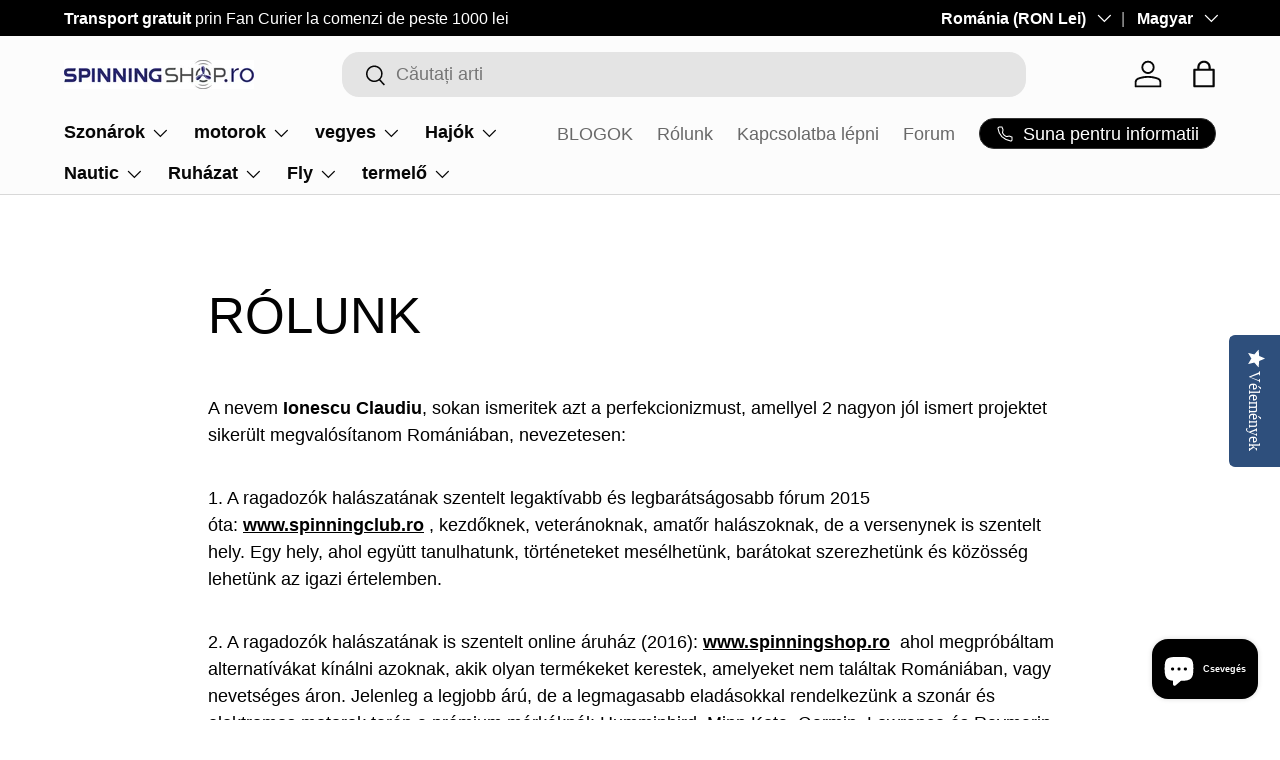

--- FILE ---
content_type: application/javascript; charset=utf-8
request_url: https://cdn-widgetsrepository.yotpo.com/v1/loader/SNEntc6xjc9lAxLNm7M0E1GthpXf5WJ4DiFErBz7?languageCode=hu
body_size: 17634
content:

if (typeof (window) !== 'undefined' && window.performance && window.performance.mark) {
  window.performance.mark('yotpo:loader:loaded');
}
var yotpoWidgetsContainer = yotpoWidgetsContainer || { guids: {} };
(function(){
    var guid = "SNEntc6xjc9lAxLNm7M0E1GthpXf5WJ4DiFErBz7";
    var loader = {
        loadDep: function (link, onLoad, strategy) {
            var script = document.createElement('script');
            script.onload = onLoad || function(){};
            script.src = link;
            if (strategy === 'defer') {
                script.defer = true;
            } else if (strategy === 'async') {
                script.async = true;
            }
            script.setAttribute("type", "text/javascript");
            script.setAttribute("charset", "utf-8");
            document.head.appendChild(script);
        },
        config: {
            data: {
                guid: guid
            },
            widgets: {
            
                "925639": {
                    instanceId: "925639",
                    instanceVersionId: "482123090",
                    templateAssetUrl: "https://cdn-widgetsrepository.yotpo.com/widget-assets/widget-reviews-seo-page/app.v0.6.3-7489.js",
                    cssOverrideAssetUrl: "",
                    customizationCssUrl: "",
                    customizations: {
                      "abstract-user-icon-aria": "Absztrakt felhasználói ikon",
                      "all-ratings-text": "Minden értékelés",
                      "anonymous-user-icon-aria": "Névtelen felhasználó ikonja",
                      "bottom-line-syndication-settings-text": "({{syndicated_reviews_count}} más nyelveken)",
                      "bottom-line-syndication-settings-text-one-language-review": "1 értékelés más nyelven",
                      "bottom-line-text": "{{reviews_count}} értékelés alapján",
                      "clear-all-filters-popup-text": "Szűrők törlése",
                      "clear-filters-text": "Szűrők törlése",
                      "close-filters-modal-aria": "Szűrőablak bezárása",
                      "close-modal-aria": "Modális bezárása",
                      "close-tooltip-aria": "Tipp bezárása",
                      "comments-by-store-owner-aria": "Hozzászólások az üzlettulajdonostól {{reviewerName}} {{date}} értékelésére",
                      "comments-by-store-owner-text": "Az áruház tulajdonosának megjegyzései {{reviewer_name}} értékelésére vonatkozóan",
                      "content-date-enable": true,
                      "content-date-format": "MM/DD/YY",
                      "delete-button-text": "Törlése",
                      "dropdown-default-title-text": "Minden",
                      "empty-state-body-text": "Mondd el, mit gondolsz",
                      "empty-state-button-text": "Írj elsőként értékelést",
                      "empty-state-title-text": "Csillagokat keresünk!",
                      "example-background-color": "#3184ed",
                      "filter-by-media-text": "Szűrés média alapján",
                      "filter-reviews-by-all-scores-form-control-aria": "Vélemények szűrése minden pontszám alapján",
                      "filter-reviews-by-one-score-form-control-aria": "Értékelések szűrése {{score}} csillag szerint",
                      "filter-reviews-by-score-form-control-aria": "{{score}} pontszám alapján vélemények szűrése",
                      "filters-text": "Szűrők",
                      "found-matching-reviews-text": "{{total_reviews}} megfelelő értékelést találtunk",
                      "go-to-next-page-aria": "Navigálj a következő oldalra",
                      "go-to-page-with-index-aria": "Navigálj a(z) {{index}}. oldalon a kommentárokhoz",
                      "go-to-prev-page-aria": "Navigálj az előző oldalra",
                      "info-not-support-browser-label": "A böngészője nem támogatja a videó tageket.",
                      "language-code": "hu",
                      "load-more-reviews-button-text": "További értékelések betöltése",
                      "media-filter-placeholder-text": "Médiával",
                      "mobile-dropdown-default-title-text": "Kérlek, válassz",
                      "mobile-filters-button-text": "Szűrők",
                      "no-matching-reviews-text": "Nincs megfelelő értékelés",
                      "old-widget-class-name": "yotpo-testimonials-custom-tab",
                      "popular-topics-show-less-text": "Kevesebb megjelenítése",
                      "popular-topics-show-more-text": "Több megjelenítése",
                      "popular-topics-text": "Népszerű témák",
                      "privacy-policy-consent-settings-link-text": "Adatvédelmi irányelvek",
                      "privacy-policy-consent-settings-text": "Elfogadom a",
                      "product-reviews-tab": "Termékértékelések",
                      "published-date-text": "Kiadás dátuma",
                      "qna-tab-text": "KÉRDÉS-VÁLASZ",
                      "rating-placeholder-text": "Értékelés",
                      "rating-text": "Értékelés",
                      "read-less-text": "Kevesebb olvasása",
                      "read-more-text": "Több olvasása",
                      "reply-title": "Egyedi megjegyzés címe",
                      "required-error-message-text": "szükséges",
                      "required-fields-text": "kötelező mezők",
                      "revievs-tab-text": "értékelés",
                      "review-content-error-message-text": "Értékelés tartalma kötelező",
                      "review-content-headline-text": "Írj értékelést",
                      "review-content-placeholder-text": "Mondd el, mi tetszik vagy nem tetszik",
                      "review-continue-shopping-text": "Vásárlás folytatása",
                      "review-customer-free-text-error-message-text": "A mező kitöltése kötelező",
                      "review-customer-free-text-placeholder-message-text": "Ország",
                      "review-email-default-message-text": "Küldünk egy e-mailt, hogy ellenőrizhessük, ez az értékelés tőled származik.",
                      "review-email-error-message-text": "Érvényes e-mail-cím kötelező",
                      "review-email-headline-text": "E-mail-címed",
                      "review-feedback-ask-text": "Visszajelzésed segít más vásárlóknak jobb döntéseket hozni.",
                      "review-headline-error-message-text": "Értékelés fejléce kötelező",
                      "review-headline-headline-text": "Fejléc hozzáadása",
                      "review-headline-placeholder-text": "Foglald össze az élményedet",
                      "review-images-default-message-text": "Tölts fel legfeljebb 10 képet és 3 videót (max. fájlméret 2 GB)",
                      "review-images-error-message-text": "Legfeljebb 10 képet és 3 videót tölthetsz fel",
                      "review-images-error-second-message-text": "A fájl túl nagy. A maximális fájlméret 2 GB.",
                      "review-images-headline-text": "Média hozzáadása",
                      "review-multiple-choice-default-message-text": "Válassza ki az összes megfelelő választ",
                      "review-multiple-choice-error-message-text": "A mező kitöltése kötelező - válasszon ki legalább egy megfelelőt",
                      "review-name-error-message-text": "Név kötelező",
                      "review-name-headline-text": "Neved",
                      "review-not-translated": "Ez az értékelés nem fordítható le",
                      "review-product-free-text-error-message-text": "A mező kitöltése kötelező",
                      "review-product-free-text-placeholder-message-text": "Meséljen nekünk a vásárlási élményéről",
                      "review-rating-average-text": "Átlagos",
                      "review-rating-default-message-text": "Válasszon egyet",
                      "review-rating-error-message-text": "A mező kitöltése kötelező - válasszon ki legalább egy megfelelőt",
                      "review-rating-good-text": "Jó",
                      "review-rating-great-text": "Nagyszerű!",
                      "review-rating-poor-text": "Gyenge",
                      "review-rating-very-poor-text": "Nagyon gyenge",
                      "review-single-choice-default-message-text": "Válasszon egyet",
                      "review-single-choice-error-message-text": "A mező kitöltése kötelező - válasszon ki legalább egy megfelelőt",
                      "review-size-default-message-text": "Válasszon egyet",
                      "review-size-error-message-text": "A mező kitöltése kötelező - válasszon ki legalább egy megfelelőt",
                      "review-thanks-text": "Köszönjük, {{name}}!",
                      "review-types-text-group-tab": "Véleménytípusok",
                      "reviews-clear-all-filters-text": "Szűrők törlése",
                      "reviews-filtering-reviews-text": "Értékelések szűrése",
                      "reviews-headline-text": "Vásárlói értékelések",
                      "reviews-no-matching-reviews-text": "Nincs megfelelő értékelés",
                      "reviews-try-clearing-filters-text": "Próbálkozz a szűrők törlésével vagy módosításával",
                      "reviews-vote-down-confirmation-message": "Lefelé szavaztál",
                      "reviews-vote-removed-confirmation-message": "Eltávolítottad a szavazatod",
                      "reviews-vote-submitting-message": "Szavazat elküldése",
                      "reviews-vote-up-confirmation-message": "Felfelé szavaztál",
                      "rtl": false,
                      "score-filter-label-aria": "Válasszon egy értékelést az értékelések szűréséhez 1-től 5 csillagig",
                      "screen-a-header-text": "Hello Live Widget!",
                      "search-reviews-placeholder-text": "Értékelések keresése",
                      "search-reviews-with-media-form-control-aria": "Vélemények keresése médiával",
                      "see-less-text": "Kevesebb megjelenítése",
                      "see-more-text": "Több megjelenítése",
                      "see-next-media-aria": "Következő média megtekintése",
                      "see-original-text": "Eredeti megtekintése",
                      "see-previous-media-aria": "Előző média megtekintése",
                      "send-button-text": "Küldés",
                      "seo-bottom-line-enable": true,
                      "seo-default-sorting-order": "Most recent||With media||Verified purchase||Rating",
                      "seo-default-tab": "Product Reviews",
                      "seo-filter-free-text-enable": false,
                      "seo-filter-media-enable": false,
                      "seo-filter-score-enable": false,
                      "seo-read-only-enable": false,
                      "seo-reply-title": "Egyedi megjegyzés címe",
                      "seo-reviews-headline-enable": true,
                      "seo-reviews-headline-text": "Vásárlói beszámolók",
                      "seo-reviews-star-distribution-onsite-enable": false,
                      "seo-reviews-tab-type": "both",
                      "seo-sorting-onsite-enable": false,
                      "seo-votes-enable": true,
                      "seo-votes-text": "Hasznos volt ez az értékelés?",
                      "share-your-thoughts-text": "Oszd meg a véleményed",
                      "shopper-avatar-enable": true,
                      "shopper-avatar-format": "icon",
                      "shopper-avatar-format-custom-url": "",
                      "shopper-badge-enable": true,
                      "shopper-name-format": "firstNameWithInitial",
                      "show-reviews-amount-plural-text": "{{total_reviews_amount}} értékelés megjelenítése",
                      "show-reviews-amount-singular-text": "{{total_reviews_amount}} értékelés megjelenítése",
                      "site-reviews-tab": "Oldal vélemények",
                      "sort-by-text": "Rendezés",
                      "sorting-highest-rating-text": "Legmagasabb értékelés",
                      "sorting-lowest-rating-text": "Legalacsonyabb értékelés",
                      "sorting-most-recent-text": "Legfrissebb",
                      "sorting-verified-purchase-text": "Ellenőrzött vásárlás",
                      "sorting-with-media-text": "Rendezés médiával",
                      "star-distribution-aria": "{{row}} csillag a(z) {{value}} értékelés alapján",
                      "star-icon-aria-label": "Pontszám {{index}} {{ratingText}}",
                      "star-rating-error-message-text": "Csillagos értékelés kötelező",
                      "star-rating-headline-text": "Értékeld az élményedet",
                      "star-rating-info": "{{rating}} csillagos értékelés",
                      "star-rating1": "1 csillag",
                      "star-rating2": "2 csillag",
                      "star-rating3": "3 csillag",
                      "star-rating4": "4 csillag",
                      "star-rating5": "5 csillag",
                      "store-owner-text": "Áruház-tulajdonos",
                      "syndication-enable": false,
                      "terms-and-conditions-settings-link-text": "Általános Szerződési Feltételek",
                      "terms-and-conditions-settings-text": "Elfogadom a",
                      "this-review-was-helpful": "Ez a vélemény hasznos volt",
                      "this-review-was-not-helpful": "Ez a vélemény nem volt hasznos",
                      "translate-from-known-language-text": "Lefordítva {{language}} nyelvről az AWS által",
                      "translate-from-unknown-language-text": "Fordította az AWS",
                      "translate-to-text": "Fordítás magyarra",
                      "translation-disclaimer-text": "az ingyenes keresés nem biztos, hogy azonosítja a lefordított tartalmat.",
                      "trusted-reviews-by": "Megbízható értékelések a által",
                      "trusted-reviews-by-text-aria": "Megbízható értékelések a Yotpo-tól. Új ablakban nyílik meg",
                      "try-clearing-filters-text": "Próbálkozz a szűrők törlésével vagy módosításával",
                      "upload-button-text": "Feltöltés",
                      "verified-buyer-text": "Ellenőrzött vásárló",
                      "verified-reviewer-text": "Ellenőrzött értékelő",
                      "verified-user-badge-aria": "Ellenőrzött felhasználó jelvény",
                      "view-background-color": "transparent",
                      "view-line-separator-style": "smooth",
                      "view-primary-color": "#1C3A54",
                      "view-primary-font": "Open Sans@300|https://cdn-widgetsrepository.yotpo.com/web-fonts/css/open_sans/v1/open_sans_300.css",
                      "view-secondary-font": "Open Sans@300|https://cdn-widgetsrepository.yotpo.com/web-fonts/css/open_sans/v1/open_sans_300.css",
                      "view-stars-color": "#FFB000",
                      "view-text-color": "#6B6D76",
                      "white-label-enable": false,
                      "write-a-review-button-text": "Írj értékelést",
                      "yotpo-logo-aria": "Yotpo logó"
                    },
                    staticContent: {
                      "feature_filter_by_country": "disabled",
                      "feature_media_gallery_add_to_cart": "disabled",
                      "feature_media_gallery_upload_photos": "disabled",
                      "feature_media_gallery_upload_videos": "disabled",
                      "feature_reviews_bottom_line_syndication": "disabled",
                      "feature_reviews_css_editor": "disabled",
                      "feature_reviews_custom_questions": "disabled",
                      "feature_reviews_filter_by_media": "enabled",
                      "feature_reviews_filter_by_smart_topics": "disabled",
                      "feature_reviews_filter_by_star_rating": "enabled",
                      "feature_reviews_grouped_products": "disabled",
                      "feature_reviews_incentivized_badge": "enabled",
                      "feature_reviews_media_gallery": "disabled",
                      "feature_reviews_ocean": "disabled",
                      "feature_reviews_order_metadata": "disabled",
                      "feature_reviews_photos_and_videos": "disabled",
                      "feature_reviews_product_variant": "disabled",
                      "feature_reviews_search": "enabled",
                      "feature_reviews_smart_sorting": "disabled",
                      "feature_reviews_sorting": "enabled",
                      "feature_reviews_star_distribution": "enabled",
                      "feature_reviews_summary": "disabled",
                      "feature_reviews_summary_filter": "disabled",
                      "feature_reviews_syndication": "disabled",
                      "feature_reviews_trusted_vendors": "disabled",
                      "feature_reviews_white_label": "enabled",
                      "feature_reviews_widget_v3_settings_enabled_by_onboarding": "false",
                      "feature_terms_and_conditions": "disabled"
                    },
                    className: "ReviewsSeoPage",
                    dependencyGroupId: null
                },
            
                "925638": {
                    instanceId: "925638",
                    instanceVersionId: "482123091",
                    templateAssetUrl: "https://cdn-widgetsrepository.yotpo.com/widget-assets/widget-reviews-tab/app.v0.7.5-7476.js",
                    cssOverrideAssetUrl: "",
                    customizationCssUrl: "",
                    customizations: {
                      "abstract-user-icon-aria": "Absztrakt felhasználói ikon",
                      "all-ratings-text": "Minden értékelés",
                      "anonymous-user-icon-aria": "Névtelen felhasználó ikonja",
                      "bottom-line-syndication-settings-text": "({{syndicated_reviews_count}} más nyelveken)",
                      "bottom-line-text": "{{reviews_count}} értékelés alapján",
                      "bottom_line_syndication_settings_text-one-language-review": "1 értékelés más nyelven",
                      "clear-all-filters-popup-text": "Szűrők törlése",
                      "clear-filters-text": "Szűrők törlése",
                      "close-filters-modal-aria": "Szűrőablak bezárása",
                      "close-modal-aria": "Modális bezárása",
                      "close-tooltip-aria": "Tipp bezárása",
                      "comments-by-store-owner-aria": "Hozzászólások az üzlettulajdonostól {{reviewerName}} {{date}} értékelésére",
                      "comments-by-store-owner-text": "Az áruház tulajdonosának megjegyzései {{reviewer_name}} értékelésére vonatkozóan",
                      "content-date-enable": true,
                      "content-date-format": "MM/DD/YY",
                      "delete-button-text": "Törlése",
                      "dropdown-default-title-text": "Minden",
                      "empty-state-body-text": "Mondd el, mit gondolsz",
                      "empty-state-button-text": "Írj elsőként értékelést",
                      "empty-state-title-text": "Csillagokat keresünk!",
                      "filter-by-media-text": "Szűrés média alapján",
                      "filter-reviews-by-all-scores-form-control-aria": "Vélemények szűrése minden pontszám alapján",
                      "filter-reviews-by-score-form-control-aria": "{{score}} pontszám alapján vélemények szűrése",
                      "filters-text": "Szűrők",
                      "found-matching-reviews-text": "{{total_reviews}} megfelelő értékelést találtunk",
                      "go-to-next-page-aria": "Navigálj a következő oldalra",
                      "go-to-page-with-index-aria": "Navigálj a(z) {{index}}. oldalon a kommentárokhoz",
                      "go-to-prev-page-aria": "Navigálj az előző oldalra",
                      "info-not-support-browser-label": "A böngészője nem támogatja a videó tageket.",
                      "language-code": "hu",
                      "load-more-reviews-button-text": "További értékelések betöltése",
                      "media-filter-placeholder-text": "Médiával",
                      "mobile-dropdown-default-title-text": "Kérlek, válassz",
                      "mobile-filters-button-text": "Szűrők",
                      "no-matching-reviews-text": "Nincs megfelelő értékelés",
                      "old-widget-class-name": "yotpo testimonials",
                      "popular-topics-show-less-text": "Kevesebb megjelenítése",
                      "popular-topics-show-more-text": "Több megjelenítése",
                      "popular-topics-text": "Népszerű témák",
                      "privacy-policy-consent-settings-link-text": "Adatvédelmi irányelvek",
                      "privacy-policy-consent-settings-text": "Elfogadom a ",
                      "product-reviews-tab": "Termékértékelések",
                      "published-date-text": "Kiadás dátuma",
                      "qna-tab-text": "KÉRDÉS-VÁLASZ",
                      "rating-placeholder-text": "Értékelés",
                      "rating-text": "Értékelés",
                      "read-less-text": "Kevesebb olvasása",
                      "read-more-text": "Több olvasása",
                      "reply-title": "Egyedi megjegyzés címe",
                      "required-error-message-text": "szükséges",
                      "required-fields-text": "kötelező mezők",
                      "revievs-tab-text": "értékelés",
                      "review-content-error-message-text": "Értékelés tartalma kötelező",
                      "review-content-headline-text": "Írj értékelést",
                      "review-content-placeholder-text": "Mondd el, mi tetszik vagy nem tetszik",
                      "review-continue-shopping-text": "Vásárlás folytatása",
                      "review-customer-free-text-error-message-text": "A mező kitöltése kötelező",
                      "review-customer-free-text-placeholder-message-text": "Ország",
                      "review-email-default-message-text": "Küldünk egy e-mailt, hogy ellenőrizhessük, ez az értékelés tőled származik.",
                      "review-email-error-message-text": "Érvényes e-mail-cím kötelező",
                      "review-email-headline-text": "E-mail-címed",
                      "review-feedback-ask-text": "Visszajelzésed segít más vásárlóknak jobb döntéseket hozni.",
                      "review-headline-error-message-text": "Értékelés fejléce kötelező",
                      "review-headline-headline-text": "Fejléc hozzáadása",
                      "review-headline-placeholder-text": "Foglald össze az élményedet",
                      "review-images-default-message-text": "Tölts fel legfeljebb 10 képet és 3 videót (max. fájlméret 2 GB)",
                      "review-images-error-message-text": "Legfeljebb 10 képet és 3 videót tölthetsz fel",
                      "review-images-error-second-message-text": "A fájl túl nagy. A maximális fájlméret 2 GB.",
                      "review-images-headline-text": "Média hozzáadása",
                      "review-multiple-choice-default-message-text": "Válassza ki az összes megfelelő választ",
                      "review-multiple-choice-error-message-text": "A mező kitöltése kötelező - válasszon ki legalább egy megfelelőt",
                      "review-name-error-message-text": "Név kötelező",
                      "review-name-headline-text": "Neved",
                      "review-not-translated": "Ez az értékelés nem fordítható le",
                      "review-product-free-text-error-message-text": "A mező kitöltése kötelező",
                      "review-product-free-text-placeholder-message-text": "Meséljen nekünk a vásárlási élményéről",
                      "review-rating-average-text": "Átlagos",
                      "review-rating-default-message-text": "Válasszon egyet",
                      "review-rating-error-message-text": "A mező kitöltése kötelező - válasszon ki legalább egy megfelelőt",
                      "review-rating-good-text": "Jó",
                      "review-rating-great-text": "Nagyszerű!",
                      "review-rating-poor-text": "Gyenge",
                      "review-rating-very-poor-text": "Nagyon gyenge",
                      "review-single-choice-default-message-text": "Válasszon egyet",
                      "review-single-choice-error-message-text": "A mező kitöltése kötelező - válasszon ki legalább egy megfelelőt",
                      "review-size-default-message-text": "Válasszon egyet",
                      "review-size-error-message-text": "A mező kitöltése kötelező - válasszon ki legalább egy megfelelőt",
                      "review-thanks-text": "Köszönjük, {{name}}!",
                      "reviews-clear-all-filters-text": "Szűrők törlése",
                      "reviews-filtering-reviews-text": "Értékelések szűrése",
                      "reviews-headline-text": "Vásárlói értékelések",
                      "reviews-no-matching-reviews-text": "Nincs megfelelő értékelés",
                      "reviews-tab-bottom-line-enable": true,
                      "reviews-tab-default-sorting-order": "Most recent||With media||Verified purchase||Rating",
                      "reviews-tab-default-tab": "Product Reviews",
                      "reviews-tab-filter-free-text-enable": false,
                      "reviews-tab-filter-media-enable": false,
                      "reviews-tab-filter-score-enable": false,
                      "reviews-tab-font": "Nunito Sans@700|https://cdn-widgetsrepository.yotpo.com/web-fonts/css/nunito_sans/v1/nunito_sans_700.css",
                      "reviews-tab-modal-layout": "drawer",
                      "reviews-tab-opacity": 100,
                      "reviews-tab-position": "right",
                      "reviews-tab-read-only-enable": false,
                      "reviews-tab-reply-title": "Egyedi megjegyzés címe",
                      "reviews-tab-review-type": "both",
                      "reviews-tab-reviews-headline-enable": true,
                      "reviews-tab-reviews-headline-text": "Vásárlói beszámolók",
                      "reviews-tab-sorting-onsite-enable": false,
                      "reviews-tab-style": "rounded",
                      "reviews-tab-tab-background-color": "#2E4F7C",
                      "reviews-tab-text": "Vélemények",
                      "reviews-tab-text-color": "#ffffff",
                      "reviews-tab-view-background-color": "#ffffff",
                      "reviews-tab-votes-enable": true,
                      "reviews-tab-votes-text": "Hasznos volt ez az értékelés?",
                      "reviews-try-clearing-filters-text": "Próbálkozz a szűrők törlésével vagy módosításával",
                      "reviews-vote-down-confirmation-message": "Lefelé szavaztál",
                      "reviews-vote-removed-confirmation-message": "Eltávolítottad a szavazatod",
                      "reviews-vote-submitting-message": "Szavazat elküldése",
                      "reviews-vote-up-confirmation-message": "Felfelé szavaztál",
                      "rtl": false,
                      "score-filter-label-aria": "Válasszon egy értékelést az értékelések szűréséhez 1-től 5 csillagig",
                      "search-reviews-placeholder-text": "Értékelések keresése",
                      "search-reviews-with-media-form-control-aria": "Vélemények keresése médiával",
                      "see-less-text": "Kevesebb megjelenítése",
                      "see-more-text": "Több megjelenítése",
                      "see-next-media-aria": "Következő média megtekintése",
                      "see-original-text": "Eredeti megtekintése",
                      "see-previous-media-aria": "Előző média megtekintése",
                      "send-button-text": "Küldés",
                      "share-your-thoughts-text": "Oszd meg a véleményed",
                      "shopper-avatar-enable": true,
                      "shopper-avatar-format": "icon",
                      "shopper-avatar-format-custom-url": "",
                      "shopper-badge-enable": true,
                      "shopper-name-format": "firstNameWithInitial",
                      "show-reviews-amount-plural-text": "{{total_reviews_amount}} értékelés megjelenítése",
                      "show-reviews-amount-singular-text": "{{total_reviews_amount}} értékelés megjelenítése",
                      "site-reviews-tab": "Oldal vélemények",
                      "sort-by-text": "Rendezés",
                      "sorting-highest-rating-text": "Legmagasabb értékelés",
                      "sorting-lowest-rating-text": "Legalacsonyabb értékelés",
                      "sorting-most-recent-text": "Legfrissebb",
                      "sorting-rating-text": "Értékelés",
                      "sorting-verified-purchase-text": "Ellenőrzött vásárlás",
                      "sorting-with-media-text": "Rendezés médiával",
                      "star-distribution-aria": "{{row}} csillag a(z) {{value}} értékelés alapján",
                      "star-icon-aria-label": "Pontszám {{index}} {{ratingText}}",
                      "star-rating-error-message-text": "Csillagos értékelés kötelező",
                      "star-rating-headline-text": "Értékeld az élményedet",
                      "star-rating-info": "{{rating}} csillagos értékelés",
                      "store-owner-text": "Áruház-tulajdonos",
                      "syndication-enable": false,
                      "terms-and-conditions-settings-link-text": "Általános Szerződési Feltételek",
                      "terms-and-conditions-settings-text": "Elfogadom a ",
                      "this-review-was-helpful": "Ez a vélemény hasznos volt",
                      "this-review-was-not-helpful": "Ez a vélemény nem volt hasznos",
                      "translate-from-known-language-text": "Lefordítva {{language}} nyelvről az AWS által",
                      "translate-from-unknown-language-text": "Fordította az AWS",
                      "translate-to-text": "Fordítás magyarra",
                      "translation-disclaimer-text": "az ingyenes keresés nem biztos, hogy azonosítja a lefordított tartalmat.",
                      "trusted-reviews-by": "Megbízható értékelések a által",
                      "trusted-reviews-by-text-aria": "Megbízható értékelések a Yotpo-tól. Új ablakban nyílik meg",
                      "try-clearing-filters-text": "Próbálkozz a szűrők törlésével vagy módosításával",
                      "upload-button-text": "Feltöltés",
                      "verified-buyer-text": "Ellenőrzött vásárló",
                      "verified-reviewer-text": "Ellenőrzött értékelő",
                      "verified-user-badge-aria": "Ellenőrzött felhasználó jelvény",
                      "view-line-separator-style": "smooth",
                      "view-primary-color": "#1C3A54",
                      "view-primary-font": "Open Sans@300|https://cdn-widgetsrepository.yotpo.com/web-fonts/css/open_sans/v1/open_sans_300.css",
                      "view-secondary-font": "Open Sans@300|https://cdn-widgetsrepository.yotpo.com/web-fonts/css/open_sans/v1/open_sans_300.css",
                      "view-stars-color": "#FFB000",
                      "view-text-color": "#6B6D76",
                      "white-label-enable": false,
                      "write-a-review-button-text": "Írj értékelést",
                      "yotpo-logo-aria": "Yotpo logó",
                      "yotpo-reviews-tab-star-icon-enabled": true
                    },
                    staticContent: {
                      "feature_filter_by_country": "disabled",
                      "feature_media_gallery_add_to_cart": "disabled",
                      "feature_media_gallery_upload_photos": "disabled",
                      "feature_media_gallery_upload_videos": "disabled",
                      "feature_reviews_bottom_line_syndication": "disabled",
                      "feature_reviews_css_editor": "disabled",
                      "feature_reviews_custom_questions": "disabled",
                      "feature_reviews_filter_by_media": "enabled",
                      "feature_reviews_filter_by_smart_topics": "disabled",
                      "feature_reviews_filter_by_star_rating": "enabled",
                      "feature_reviews_grouped_products": "disabled",
                      "feature_reviews_incentivized_badge": "enabled",
                      "feature_reviews_media_gallery": "disabled",
                      "feature_reviews_ocean": "disabled",
                      "feature_reviews_order_metadata": "disabled",
                      "feature_reviews_photos_and_videos": "disabled",
                      "feature_reviews_product_variant": "disabled",
                      "feature_reviews_search": "enabled",
                      "feature_reviews_smart_sorting": "disabled",
                      "feature_reviews_sorting": "enabled",
                      "feature_reviews_star_distribution": "enabled",
                      "feature_reviews_summary": "disabled",
                      "feature_reviews_summary_filter": "disabled",
                      "feature_reviews_syndication": "disabled",
                      "feature_reviews_trusted_vendors": "disabled",
                      "feature_reviews_white_label": "enabled",
                      "feature_reviews_widget_v3_settings_enabled_by_onboarding": "false",
                      "feature_terms_and_conditions": "disabled"
                    },
                    className: "ReviewsTab",
                    dependencyGroupId: null
                },
            
                "861724": {
                    instanceId: "861724",
                    instanceVersionId: "482123092",
                    templateAssetUrl: "https://cdn-widgetsrepository.yotpo.com/widget-assets/widget-reviews-star-ratings/app.v0.28.1-7469.js",
                    cssOverrideAssetUrl: "",
                    customizationCssUrl: "",
                    customizations: {
                      "add-review-enable": false,
                      "average-score-rating": "{{average_score}} csillagos értékelés {{reviews_count}} vélemény alapján",
                      "bottom-line-click-enable-summary-feature-off": true,
                      "bottom-line-click-enable-summary-feature-on": true,
                      "bottom-line-click-scroll-to": "summary",
                      "bottom-line-enable-category": false,
                      "bottom-line-enable-product": true,
                      "bottom-line-show-text": true,
                      "bottom-line-text": "értékelés",
                      "bottom-line-text-category": "{{reviews_count}} értékelés",
                      "bottom-line-text-product": "{{reviews_count}} értékelés",
                      "bottom_line_syndication_settings_text": "({{syndicated_reviews_count}} más nyelveken)",
                      "bottom_line_syndication_settings_text-one-language-review": "(1 értékelés más nyelven)",
                      "empty-state-enable": true,
                      "jump-to-reviews-label": "{{average_score}} csillagos értékelés {{reviews_count}} vélemény alapján. Ugrás a véleményekhez.",
                      "language-code": "hu",
                      "load-font-customizations": "view-primary-font, view-secondary-font",
                      "mutation-section-attribute": "collection",
                      "old-widget-class-name": "yotpo bottomLine",
                      "open-summary-reviews-label": "{{average_score}} csillagos értékelés {{reviews_count}} vélemény alapján. Összegző vélemények.",
                      "primary-font-name-and-url": "Montserrat@600|https://cdn-widgetsrepository.yotpo.com/web-fonts/css/montserrat/v1/montserrat_600.css",
                      "primary-font-size": "14",
                      "rating-score-enable-category": true,
                      "rating-score-enable-product": false,
                      "rtl": false,
                      "screen-a-header-text": "Hello Live Widget!",
                      "should-watch-mutations": true,
                      "star-rating-highly-rated-topics-text": "Magasan értékelték az ügyfelek a következőkért:",
                      "star-rating-reviews-summary-toggle-enable": true,
                      "summary-link-text": "Tekintse meg a vélemények összefoglalóját",
                      "summary-show-link-icon": true,
                      "view-alignment-category": "left",
                      "view-alignment-product": "left",
                      "view-preview-catalog-page-html-container": "\u003cdiv class=\"yotpo-demo-store\"\u003e\n    \u003cdiv class=\"yotpo-demo-address-wrapper\"\u003e\n        \u003cdiv class=\"yotpo-demo-top-bar\"\u003e\n            \u003cdiv class=\"yotpo-demo-address-icons\"\u003e\n                \u003csvg class=\"yotpo-demo-address-icon\" width=\"7\" height=\"7\" viewBox=\"0 0 7 7\" fill=\"none\"\n                     xmlns=\"http://www.w3.org/2000/svg\"\n                \u003e\n                    \u003ccircle cx=\"3.5\" cy=\"3.5\" r=\"3.5\" fill=\"#A4A4A4\"/\u003e\n                \u003c/svg\u003e\n                \u003csvg class=\"yotpo-demo-address-icon\" width=\"7\" height=\"7\" viewBox=\"0 0 7 7\" fill=\"none\"\n                     xmlns=\"http://www.w3.org/2000/svg\"\n                \u003e\n                    \u003ccircle cx=\"3.5\" cy=\"3.5\" r=\"3.5\" fill=\"#A4A4A4\"/\u003e\n                \u003c/svg\u003e\n                \u003csvg class=\"yotpo-demo-address-icon\" width=\"7\" height=\"7\" viewBox=\"0 0 7 7\" fill=\"none\"\n                     xmlns=\"http://www.w3.org/2000/svg\"\n                \u003e\n                    \u003ccircle cx=\"3.5\" cy=\"3.5\" r=\"3.5\" fill=\"#A4A4A4\"/\u003e\n                \u003c/svg\u003e\n            \u003c/div\u003e\n            \u003cdiv class=\"yotpo-demo-address-container\"\u003e\n                storename.com\n            \u003c/div\u003e\n        \u003c/div\u003e\n        \u003cdiv class=\"yotpo-demo-store-logo\"\u003e\n            \u003cdiv class=\"yotpo-demo-store-text\"\u003e\n                STORE LOGO\n            \u003c/div\u003e\n            \u003cdiv class=\"yotpo-demo-product-shopping-bag\"\u003e\n                \u003csvg width=\"16\" height=\"18\" viewBox=\"0 0 16 18\" fill=\"none\"\n                     xmlns=\"http://www.w3.org/2000/svg\"\n                \u003e\n                    \u003cpath\n                            d=\"M3.36842 6V4.28571C3.36842 3.14907 3.81203 2.05898 4.60166 1.25526C5.39128 0.451529 6.46225 0 7.57895 0C8.69565 0 9.76661 0.451529 10.5562 1.25526C11.3459 2.05898 11.7895 3.14907 11.7895 4.28571V6H14.3158C14.5391 6 14.7533 6.09031 14.9112 6.25105C15.0692 6.4118 15.1579 6.62981 15.1579 6.85714V17.1429C15.1579 17.3702 15.0692 17.5882 14.9112 17.7489C14.7533 17.9097 14.5391 18 14.3158 18H0.842105C0.618765 18 0.404572 17.9097 0.246647 17.7489C0.0887215 17.5882 0 17.3702 0 17.1429V6.85714C0 6.62981 0.0887215 6.4118 0.246647 6.25105C0.404572 6.09031 0.618765 6 0.842105 6H3.36842ZM3.36842 7.71429H1.68421V16.2857H13.4737V7.71429H11.7895V9.42857H10.1053V7.71429H5.05263V9.42857H3.36842V7.71429ZM5.05263 6H10.1053V4.28571C10.1053 3.60373 9.8391 2.94968 9.36532 2.46744C8.89155 1.9852 8.24897 1.71429 7.57895 1.71429C6.90893 1.71429 6.26635 1.9852 5.79257 2.46744C5.3188 2.94968 5.05263 3.60373 5.05263 4.28571V6Z\"\n                            fill=\"white\"\n                    /\u003e\n                \u003c/svg\u003e\n            \u003c/div\u003e\n        \u003c/div\u003e\n    \u003c/div\u003e\n    \u003cdiv class=\"yotpo-demo-product-page\"\u003e\n        \u003cdiv class=\"yotpo-product-catalog-wrapper\"\u003e\n                    \u003cdiv class=\"yotpo-demo-product-image\"\u003e\n            \u003cimg class=\"yotpo-demo-product-image-desktop\"\n                 src=\"https://cdn-widgetsrepository.yotpo.com/widget-assets/ReviewsStarRatingsWidget/assets/sr_glasses_1.webp\"/\u003e\n   \u003cdiv class=\"yotpo-demo-product-image-mobile\"\u003e\n       \u003c/div\u003e\n      \u003cimg class=\"yotpo-demo-product-image-mobile\"\n                 src=\"https://cdn-widgetsrepository.yotpo.com/widget-assets/ReviewsStarRatingsWidget/assets/sr_glasses_1.webp\"/\u003e\n        \u003c/div\u003e\n        \u003cdiv class=\"yotpo-demo-product-data\"\u003e\n            \u003cdiv class=\"yotpo-demo-product-title\"\u003e\n                \u003cdiv class=\"yotpo-demo-product-name\"\u003eProduct name\u003c/div\u003e\n            \u003c/div\u003e\n            \u003cdiv class=\"yotpo-demo-star-rating widget-placeholder-container\"\u003e\n            \u003c/div\u003e\n            \u003cdiv class=\"yotpo-add-to-cart\"\u003e Add to cart\u003c/div\u003e\n        \u003c/div\u003e\n        \u003c/div\u003e\n        \u003cdiv class=\"yotpo-product-catalog-wrapper\"\u003e\n                    \u003cdiv class=\"yotpo-demo-product-image\"\u003e\n            \u003cimg class=\"yotpo-demo-product-image-desktop\"\n                 src=\"https://cdn-widgetsrepository.yotpo.com/widget-assets/ReviewsStarRatingsWidget/assets/sr_glasses_2.webp\"/\u003e\n   \u003cdiv class=\"yotpo-demo-product-image-mobile\"\u003e\n       \u003c/div\u003e\n      \u003cimg class=\"yotpo-demo-product-image-mobile\"\n                 src=\"https://cdn-widgetsrepository.yotpo.com/widget-assets/ReviewsStarRatingsWidget/assets/sr_glasses_2.webp\"/\u003e\n        \u003c/div\u003e\n        \u003cdiv class=\"yotpo-demo-product-data\"\u003e\n            \u003cdiv class=\"yotpo-demo-product-title\"\u003e\n                \u003cdiv class=\"yotpo-demo-product-name\"\u003eProduct name\u003c/div\u003e\n            \u003c/div\u003e\n            \u003cdiv class=\"yotpo-demo-star-rating widget-placeholder-container\"\u003e\n            \u003c/div\u003e\n            \u003cdiv class=\"yotpo-add-to-cart\"\u003e Add to cart\u003c/div\u003e\n        \u003c/div\u003e\n        \u003c/div\u003e\n        \u003cdiv class=\"yotpo-product-catalog-wrapper\"\u003e\n                    \u003cdiv class=\"yotpo-demo-product-image\"\u003e\n            \u003cimg class=\"yotpo-demo-product-image-desktop\"\n                 src=\"https://cdn-widgetsrepository.yotpo.com/widget-assets/ReviewsStarRatingsWidget/assets/sr_glasses_3.webp\"/\u003e\n   \u003cdiv class=\"yotpo-demo-product-image-mobile\"\u003e\n       \u003c/div\u003e\n      \u003cimg class=\"yotpo-demo-product-image-mobile\"\n                 src=\"https://cdn-widgetsrepository.yotpo.com/widget-assets/ReviewsStarRatingsWidget/assets/sr_glasses_3.webp\"/\u003e\n        \u003c/div\u003e\n        \u003cdiv class=\"yotpo-demo-product-data\"\u003e\n            \u003cdiv class=\"yotpo-demo-product-title\"\u003e\n                \u003cdiv class=\"yotpo-demo-product-name\"\u003eProduct name\u003c/div\u003e\n            \u003c/div\u003e\n            \u003cdiv class=\"yotpo-demo-star-rating widget-placeholder-container\"\u003e\n            \u003c/div\u003e\n            \u003cdiv class=\"yotpo-add-to-cart\"\u003e Add to cart\u003c/div\u003e\n        \u003c/div\u003e\n        \u003c/div\u003e\n    \u003c/div\u003e\n\u003c/div\u003e",
                      "view-preview-catalog-page-style": ".yotpo-demo-store {\n    display: flex;\n    flex-direction: column;\n    font-family: 'Nunito Sans';\n    min-height: 550px;\n    max-width: 1250px;\n}\n\n.yotpo-demo-address-wrapper {\n    display: flex;\n    flex-direction: column;\n    width: 100%;\n    background-color: #f4f4f4;\n}\n\n.yotpo-demo-top-bar {\n    display: flex;\n    height: 28px;\n}\n\n.yotpo-demo-address-icons {\n    align-self: center;\n    white-space: nowrap;\n    margin-left:8px;\n    margin-right:8px;\n}\n\n.yotpo-demo-address-icon {\n    cursor: pointer;\n}\n\n.yotpo-demo-address-container {\n    color:#848484;\n    align-self: center;\n    background-color: #FFFFFF;\n    width: 95%;\n    height: 65%;\n    border-radius: 5px;\n    margin: 6px;\n    padding-left: 5px;\n    text-align: start;\n    font-size: 10px;\n    line-height: 20px;\n}\n\n.yotpo-demo-store-logo {\n    display: flex;\n    justify-content: space-between;\n    align-items: center;\n    background-color: #D6D6D6;\n    color: #FFFFFF;\n    width: 100%;\n    height: 50px;\n}\n\n.yotpo-demo-store-text {\n    line-height: 23px;\n    margin-left: 19px;\n}\n\n.yotpo-demo-product-shopping-bag {\n    display: flex;\n    margin-right: 16px;\n    cursor: pointer;\n}\n\n.yotpo-demo-product-page {\n    display: flex;\n    flex-direction: row;\n    align-self: center;\n    margin-top: 30px;\n}\n\n.yotpo-demo-product-image {\n    opacity: 0.5;\n}\n\n.yotpo-product-catalog-wrapper {\n    display: flex;\n    flex-direction: column;\n    align-items: baseline;\n    width: 346px;\n}\n\n.yotpo-demo-product-image-desktop{\n    width:290px;\n    height:300px;\n}\n\n.yotpo-demo-product-image-mobile {\n    display: none;\n    min-height:135px\n}\n\n.yotpo-demo-product-data {\n    display: flex;\n    flex-direction: column;\n    margin-left: 26px;\n    margin-top: 20px;\n width: 83%;\n}\n\n .is-mobile .yotpo-demo-product-data.mobile {\n    display: none;\n}\n\n.yotpo-demo-product-title {\n    display: flex;\n    justify-content: space-between;\n    margin-bottom: 14px;\n    opacity: 0.5;\n    text-align: start;\n    \n}\n\n.yotpo-demo-product-name {\n    font-weight: 700;\n    font-size: 25px;\n    line-height: 22px;\n    color: #2C2C2C;\n    text-align: start;\n    opacity: 0.5;\n    font-family: 'Nunito Sans';\n}\n\n\n.yotpo-demo-star-rating {\n    margin-bottom: 15px;\n}\n\n.yotpo-add-to-cart {\n    width: 75px;\n    height: 20px;\n    border: 1px solid #B4B4B4;\n    font-family: 'Nunito Sans';\n    font-style: normal;\n    font-weight: 700;\n    font-size: 11px;\n    line-height: 125.9%;\n    text-align: center;\n    color: #B4B4B4;\n    padding: 8px;\n    flex-basis: max-content;\n}\n\n.is-mobile .yotpo-demo-store {\n    width: 353px;\n    height: 600px;\n}\n\n.is-mobile .yotpo-demo-address-icons {\n    width: 9%;\n}\n\n.is-mobile .yotpo-demo-product-shopping-bag {\n    margin-right: 16px;\n}\n\n.is-mobile .yotpo-product-catalog-wrapper {\n    display: flex;\n    flex-direction: column;\n    align-items: center;\n    width: 346px;\n}\n\n.is-mobile .yotpo-demo-product-page {\n    flex-direction: column;\n    align-items: center;\n}\n\n.is-mobile .yotpo-demo-product-image {\n    margin-bottom: 23px;\n}\n\n.is-mobile .yotpo-demo-product-image-desktop {\n    display: none;\n}\n\n.is-mobile .yotpo-demo-product-image-mobile {\n    width: 250px;\n    display: unset;\n}\n\n.is-mobile .yotpo-demo-product-data {\n    width: 80%;\n    margin-left:0px\n}\n\n.is-mobile .yotpo-demo-product-title {\n    justify-content: space-between;\n}\n\n.is-mobile .yotpo-demo-star-rating {\n    align-self: start;\n}\n\n.is-mobile .yotpo-demo-product-info {\n    width: 85%;\n}\n\n.is-mobile .yotpo-demo-add-to-bag-btn {\n    width: 188px;\n    opacity: 0.5;\n}",
                      "view-preview-html-container": "\u003cdiv class=\"yotpo-demo-store\"\u003e\n    \u003cdiv class=\"yotpo-demo-address-wrapper\"\u003e\n        \u003cdiv class=\"yotpo-demo-top-bar\"\u003e\n            \u003cdiv class=\"yotpo-demo-address-icons\"\u003e\n                \u003csvg class=\"yotpo-demo-address-icon\" width=\"7\" height=\"7\" viewBox=\"0 0 7 7\" fill=\"none\"\n                     xmlns=\"http://www.w3.org/2000/svg\"\n                \u003e\n                    \u003ccircle cx=\"3.5\" cy=\"3.5\" r=\"3.5\" fill=\"#A4A4A4\"/\u003e\n                \u003c/svg\u003e\n                \u003csvg class=\"yotpo-demo-address-icon\" width=\"7\" height=\"7\" viewBox=\"0 0 7 7\" fill=\"none\"\n                     xmlns=\"http://www.w3.org/2000/svg\"\n                \u003e\n                    \u003ccircle cx=\"3.5\" cy=\"3.5\" r=\"3.5\" fill=\"#A4A4A4\"/\u003e\n                \u003c/svg\u003e\n                \u003csvg class=\"yotpo-demo-address-icon\" width=\"7\" height=\"7\" viewBox=\"0 0 7 7\" fill=\"none\"\n                     xmlns=\"http://www.w3.org/2000/svg\"\n                \u003e\n                    \u003ccircle cx=\"3.5\" cy=\"3.5\" r=\"3.5\" fill=\"#A4A4A4\"/\u003e\n                \u003c/svg\u003e\n            \u003c/div\u003e\n            \u003cdiv class=\"yotpo-demo-address-container\"\u003e\n                storename.com\n            \u003c/div\u003e\n        \u003c/div\u003e\n        \u003cdiv class=\"yotpo-demo-store-logo\"\u003e\n            \u003cdiv class=\"yotpo-demo-store-text\"\u003e\n                STORE LOGO\n            \u003c/div\u003e\n            \u003cdiv class=\"yotpo-demo-product-shopping-bag\"\u003e\n                \u003csvg width=\"16\" height=\"18\" viewBox=\"0 0 16 18\" fill=\"none\"\n                     xmlns=\"http://www.w3.org/2000/svg\"\n                \u003e\n                    \u003cpath\n                            d=\"M3.36842 6V4.28571C3.36842 3.14907 3.81203 2.05898 4.60166 1.25526C5.39128 0.451529 6.46225 0 7.57895 0C8.69565 0 9.76661 0.451529 10.5562 1.25526C11.3459 2.05898 11.7895 3.14907 11.7895 4.28571V6H14.3158C14.5391 6 14.7533 6.09031 14.9112 6.25105C15.0692 6.4118 15.1579 6.62981 15.1579 6.85714V17.1429C15.1579 17.3702 15.0692 17.5882 14.9112 17.7489C14.7533 17.9097 14.5391 18 14.3158 18H0.842105C0.618765 18 0.404572 17.9097 0.246647 17.7489C0.0887215 17.5882 0 17.3702 0 17.1429V6.85714C0 6.62981 0.0887215 6.4118 0.246647 6.25105C0.404572 6.09031 0.618765 6 0.842105 6H3.36842ZM3.36842 7.71429H1.68421V16.2857H13.4737V7.71429H11.7895V9.42857H10.1053V7.71429H5.05263V9.42857H3.36842V7.71429ZM5.05263 6H10.1053V4.28571C10.1053 3.60373 9.8391 2.94968 9.36532 2.46744C8.89155 1.9852 8.24897 1.71429 7.57895 1.71429C6.90893 1.71429 6.26635 1.9852 5.79257 2.46744C5.3188 2.94968 5.05263 3.60373 5.05263 4.28571V6Z\"\n                            fill=\"white\"\n                    /\u003e\n                \u003c/svg\u003e\n            \u003c/div\u003e\n        \u003c/div\u003e\n    \u003c/div\u003e\n    \u003cdiv class=\"yotpo-demo-product-page\"\u003e\n        \u003cdiv class=\"yotpo-demo-product-image\"\u003e\n            \u003cimg class=\"yotpo-demo-product-image-desktop\"\n                 src=\"https://cdn-widgetsrepository.yotpo.com/widget-assets/ReviewsStarRatingsWidget/assets/glasses-image-desktop.webp\"/\u003e\n   \u003cdiv class=\"yotpo-demo-product-image-mobile\"\u003e\n       \u003c/div\u003e\n      \u003cimg class=\"yotpo-demo-product-image-mobile\"\n                 src=\"https://cdn-widgetsrepository.yotpo.com/widget-assets/ReviewsStarRatingsWidget/assets/glasses-image-mobile.webp\"/\u003e\n        \u003c/div\u003e\n        \u003cdiv class=\"yotpo-demo-product-data\"\u003e\n            \u003cdiv class=\"yotpo-demo-product-title\"\u003e\n                \u003cdiv class=\"yotpo-demo-product-name\"\u003eProduct name\u003c/div\u003e\n                \u003cdiv class=\"yotpo-demo-product-price\"\u003e$20\u003c/div\u003e\n            \u003c/div\u003e\n            \u003cdiv class=\"yotpo-demo-star-rating widget-placeholder-container\"\u003e\n            \u003c/div\u003e\n            \u003cdiv class=\"yotpo-demo-product-info\"\u003e\n                This is a short product description paragraph. It gives a bit more information\nabout the product’s features and benefits.\n            \u003c/div\u003e\n            \u003cdiv class=\"yotpo-demo-product-more-info\"\u003e\n                more text\n            \u003c/div\u003e\n            \u003cdiv class=\"yotpo-demo-product-buttons\"\u003e\n                \u003cdiv class=\"yotpo-demo-quantity-btn\"\u003e\n                    \u003cdiv\u003e-\u003c/div\u003e\n                    \u003cdiv\u003e1\u003c/div\u003e\n                    \u003cdiv\u003e+\u003c/div\u003e\n                \u003c/div\u003e\n                \u003cdiv class=\"yotpo-demo-add-to-bag-btn\"\u003e\n                    ADD TO BAG\n                \u003c/div\u003e\n            \u003c/div\u003e\n        \u003c/div\u003e\n    \u003c/div\u003e\n\u003c/div\u003e",
                      "view-preview-style": ".yotpo-demo-store {\n    display: flex;\n    flex-direction: column;\n    font-family: 'Nunito Sans';\n    min-height: 550px;\n    max-width: 1250px;\n}\n\n.yotpo-demo-address-wrapper {\n    display: flex;\n    flex-direction: column;\n    width: 100%;\n    background-color: #f4f4f4;\n}\n\n.yotpo-demo-top-bar {\n    display: flex;\n    height: 28px;\n}\n\n.yotpo-demo-address-icons {\n    align-self: center;\n    white-space: nowrap;\n    margin-left:8px;\n    margin-right:8px;\n}\n\n.yotpo-demo-address-icon {\n    cursor: pointer;\n}\n\n.yotpo-demo-address-container {\n    color:#848484;\n    align-self: center;\n    background-color: #FFFFFF;\n    width: 95%;\n    height: 65%;\n    border-radius: 5px;\n    margin: 6px;\n    padding-left: 5px;\n    text-align: start;\n    font-size: 10px;\n    line-height: 20px;\n}\n\n.yotpo-demo-store-logo {\n    display: flex;\n    justify-content: space-between;\n    align-items: center;\n    background-color: #D6D6D6;\n    color: #FFFFFF;\n    width: 100%;\n    height: 50px;\n}\n\n.yotpo-demo-store-text {\n    line-height: 23px;\n    margin-left: 19px;\n}\n\n.yotpo-demo-product-shopping-bag {\n    display: flex;\n    margin-right: 16px;\n    cursor: pointer;\n}\n\n.yotpo-demo-product-page {\n    display: flex;\n    flex-direction: row;\n    align-self: center;\n    margin-top: 45px;\n}\n\n.yotpo-demo-product-image {\n    opacity: 0.5;\n    margin-right: 14px;\n    min-width: 200px;\n}\n\n.yotpo-demo-product-image-desktop{\n    width:234px;\n    height:297px;\n}\n\n.yotpo-demo-product-image-mobile {\n    display: none;\n    min-height:135px\n}\n\n.yotpo-demo-product-data {\n    display: flex;\n    flex-direction: column;\n    width: 330px;\n    margin-left: 26px;\n}\n\n.yotpo-demo-product-title {\n    display: flex;\n    flex-direction: row;\n    justify-content: space-between;\n    margin-bottom: 23px;\n    opacity: 0.5;\n}\n\n.yotpo-demo-product-name {\n    font-weight: 700;\n    font-size: 25px;\n    line-height: 22px;\n    color: #2C2C2C;\n    text-align: start;\n    opacity: 0.5;\n}\n\n.yotpo-demo-product-price {\n    font-weight: 400;\n    font-size: 22px;\n    line-height: 22px;\n    color: #2C2C2C;\n    text-align: end;\n    opacity: 0.5;\n}\n\n.yotpo-demo-star-rating {\n    margin-bottom: 23px;\n}\n\n.yotpo-demo-product-info {\n    width: 75%;\n    text-align: start;\n    margin-bottom: 16px;\n    font-weight: 400;\n    font-size: 13px;\n    line-height: 17px;\n    color: #2C2C2C;\n    opacity: 0.5;\n}\n\n.yotpo-demo-product-more-info {\n    cursor: pointer;\n    text-align: start;\n    font-weight: 400;\n    font-size: 13px;\n    line-height: 16px;\n    text-decoration-line: underline;\n    color: #2C2C2C;\n    margin-bottom: 75px;\n    opacity: 0.5;\n}\n\n.yotpo-demo-product-buttons {\n    display: flex;\n    flex-direction: row;\n    justify-content: space-between;\n    opacity: 0.5;\n}\n\n.yotpo-demo-quantity-btn {\n    display: flex;\n    flex-direction: row;\n    width: 75px;\n    height: 33px;\n    border: 1px solid #2C2C2C;\n    box-sizing: border-box;\n    align-items: center;\n    justify-content: space-between;\n    padding: 7px 10px;\n    font-weight: 400;\n    font-size: 16px;\n    line-height: 20px;\n    color: #2C2C2C;\n    cursor: pointer;\n    margin-right: 16px;\n}\n\n.yotpo-demo-add-to-bag-btn {\n    display: flex;\n    align-items: center;\n    justify-content: center;\n    height: 33px;\n    background-color: #2e4f7c;\n    color: #FFFFFF;\n    cursor: pointer;\n    width: 230px;\n    opacity: 0.5;\n}\n\n.is-mobile .yotpo-demo-store {\n    width: 353px;\n    height: 600px;\n}\n\n.is-mobile .yotpo-demo-address-icons {\n    width: 9%;\n}\n\n.is-mobile .yotpo-demo-product-shopping-bag {\n    margin-right: 16px;\n}\n\n.is-mobile .yotpo-demo-product-page {\n    flex-direction: column;\n    align-items: center;\n}\n\n.is-mobile .yotpo-demo-product-image {\n    margin-bottom: 23px;\n}\n\n.is-mobile .yotpo-demo-product-image-desktop {\n    display: none;\n}\n\n.is-mobile .yotpo-demo-product-image-mobile {\n    width: 370px;\n    display: unset;\n}\n\n.is-mobile .yotpo-demo-product-data {\n    width: 80%;\n    margin-left:0px\n}\n\n.is-mobile .yotpo-demo-product-title {\n    justify-content: space-between;\n}\n\n.is-mobile .yotpo-demo-star-rating {\n    align-self: start;\n}\n\n.is-mobile .yotpo-demo-product-info {\n    width: 85%;\n}\n\n.is-mobile .yotpo-demo-add-to-bag-btn {\n    width: 188px;\n    opacity: 0.5;\n}\n",
                      "view-primary-font": "Open Sans@300|https://cdn-widgetsrepository.yotpo.com/web-fonts/css/open_sans/v1/open_sans_300.css",
                      "view-stars-color": "#FFB000",
                      "view-text-color-category": "#2C2C2C",
                      "view-text-color-product": "#2C2C2C",
                      "write-a-review-text": "Írj értékelést"
                    },
                    staticContent: {
                      "feature_filter_by_country": "disabled",
                      "feature_media_gallery_add_to_cart": "disabled",
                      "feature_media_gallery_upload_photos": "disabled",
                      "feature_media_gallery_upload_videos": "disabled",
                      "feature_reviews_bottom_line_syndication": "disabled",
                      "feature_reviews_css_editor": "disabled",
                      "feature_reviews_custom_questions": "disabled",
                      "feature_reviews_filter_by_media": "enabled",
                      "feature_reviews_filter_by_smart_topics": "disabled",
                      "feature_reviews_filter_by_star_rating": "enabled",
                      "feature_reviews_grouped_products": "disabled",
                      "feature_reviews_incentivized_badge": "enabled",
                      "feature_reviews_media_gallery": "disabled",
                      "feature_reviews_ocean": "disabled",
                      "feature_reviews_order_metadata": "disabled",
                      "feature_reviews_photos_and_videos": "disabled",
                      "feature_reviews_product_variant": "disabled",
                      "feature_reviews_search": "enabled",
                      "feature_reviews_smart_sorting": "disabled",
                      "feature_reviews_sorting": "enabled",
                      "feature_reviews_star_distribution": "enabled",
                      "feature_reviews_summary": "disabled",
                      "feature_reviews_summary_filter": "disabled",
                      "feature_reviews_syndication": "disabled",
                      "feature_reviews_trusted_vendors": "disabled",
                      "feature_reviews_white_label": "enabled",
                      "feature_reviews_widget_v3_settings_enabled_by_onboarding": "false",
                      "feature_terms_and_conditions": "disabled"
                    },
                    className: "ReviewsStarRatingsWidget",
                    dependencyGroupId: null
                },
            
                "861723": {
                    instanceId: "861723",
                    instanceVersionId: "483674348",
                    templateAssetUrl: "https://cdn-widgetsrepository.yotpo.com/widget-assets/widget-reviews-main-widget/app.v0.135.0-5085.js",
                    cssOverrideAssetUrl: "",
                    customizationCssUrl: "",
                    customizations: {
                      "abstract-user-icon-aria": "Absztrakt felhasználói ikon",
                      "active-filter-label": "Kiválasztott szűrő: {{selectedValue}}",
                      "added-file-communicate-aria": "Hozzáadott {{addedFiles}} fájl.",
                      "added-files-communicate-aria": "{{addedFiles}} fájl hozzáadva.",
                      "ai-generated-text": "Mesterséges intelligencia által generálva vásárlói véleményekből.",
                      "all-files-size-text": "{{amountFiles}} MB",
                      "all-ratings-text": "Minden értékelés",
                      "anonymous-user": "Névtelen felhasználó",
                      "anonymous-user-icon-aria": "Névtelen felhasználó ikonja",
                      "bottom-line-custom-questions-enable": false,
                      "bottom-line-enable": true,
                      "bottom-line-show-text": true,
                      "bottom-line-syndication-settings-text": "({{syndicated_reviews_count}} más nyelveken)",
                      "bottom-line-syndication-settings-text-one-language-review": "1 értékelés más nyelven",
                      "bottom-line-text": "{{reviews_count}} értékelés alapján",
                      "bottom-line-text-one-review": "1 értékelés alapján",
                      "cancel-text": "Mégse",
                      "carousel-aria-text": "Karusszel",
                      "clear-all-filters-popup-text": "Szűrők törlése",
                      "clear-filters-text": "Szűrők törlése",
                      "close-filters-modal-aria": "Szűrőablak bezárása",
                      "close-modal-aria": "Modális bezárása",
                      "close-summary-modal-aria": "Összegző ablak bezárása",
                      "close-tooltip-aria": "Tipp bezárása",
                      "comments-by-store-owner-aria": "Hozzászólások az üzlettulajdonostól {{reviewerName}} {{date}} értékelésére",
                      "comments-by-store-owner-text": "Az áruház tulajdonosának megjegyzései {{reviewer_name}} értékelésére vonatkozóan",
                      "content-date-enable": true,
                      "content-date-format": "MM/DD/YY",
                      "content-pagination-per-page": 5,
                      "content-pagination-per-page-boldLayout": 9,
                      "default-sorting-order": "Verified purchase||Rating||Most recent",
                      "default-sorting-order-smart-score": "Most relevant||Most recent||With media||Verified purchase||Rating",
                      "delete-button-text": "Törlése",
                      "delete-file-aria": "{{file_name}} fájl törlése",
                      "detailed-ratings-aria-label": "Részletes értékelések",
                      "dropdown-default-title-text": "Minden",
                      "dropdown-filter-by-media-aria-label": "Szűrés médiával",
                      "duplicate-review-body-text": "Naponta csak egy értékelést engedélyezünk. Kérjük, térjen vissza holnap, hogy további visszajelzéseket osszon meg.",
                      "duplicate-review-headline-text": "Ma már elküldött egy értékelést!",
                      "empty-state-body-text": "Mondd el, mit gondolsz",
                      "empty-state-button-text": "Írj elsőként értékelést",
                      "empty-state-enable": true,
                      "empty-state-title-text": "Csillagokat keresünk!",
                      "example-background-color": "#3184ed",
                      "feature-reviews-filter-by-media-onsite-enable": "true",
                      "feature-reviews-filter-by-smart-topics-onsite-enable": false,
                      "feature-reviews-filter-by-star-rating-onsite-enable": "true",
                      "feature-reviews-search-onsite-enable": false,
                      "feature-reviews-smart-topics-minimum": 2,
                      "feature-reviews-sorting-onsite-enable": false,
                      "feature-reviews-star-distribution-onsite-enable": false,
                      "file-selected-aria": "{{getAmountOfFiles}} fájl kiválasztva, teljes méret {{getAllFilesSize}} MB",
                      "file-selected-text": "{{amountFiles}} fájl",
                      "file-size-unit-label": "MB",
                      "files-selected-aria": "{{getAmountOfFiles}} fájl kiválasztva, teljes méret {{getAllFilesSize}} MB",
                      "files-selected-text": "{{amountFiles}} fájl",
                      "filter-by-country-text": "Ország",
                      "filter-by-media-text": "Szűrés média alapján",
                      "filter-reviews-by-all-scores-form-control-aria": "Vélemények szűrése minden pontszám alapján",
                      "filter-reviews-by-one-score-form-control-aria": "Értékelések szűrése {{score}} csillag szerint",
                      "filter-reviews-by-score-form-control-aria": "{{score}} pontszám alapján vélemények szűrése",
                      "filters-text": "Szűrők",
                      "found-matching-reviews-text": "{{total_reviews}} megfelelő értékelést találtunk",
                      "general-error-body-text": "Valami hiba történt a visszajelzés elküldése során.",
                      "general-error-headline-text": "Nem tudtuk elküldeni az értékelését",
                      "go-to-next-page-aria": "Navigálj a következő oldalra",
                      "go-to-page-with-index-aria": "Navigálj a(z) {{index}}. oldalon a kommentárokhoz",
                      "go-to-prev-page-aria": "Navigálj az előző oldalra",
                      "got-it-text": "Értem",
                      "grouped-products-enable": false,
                      "image-media-type-aria": "Kép:",
                      "image-of-customer": "Vásárlóról készült kép.",
                      "image-of-customer-with-info": "{{user_name}} által {{full_date}}-kor írt vélemény képe, {{number}}",
                      "incentivized-badge-details-enable": false,
                      "incentivized-badge-enable": false,
                      "incentivized-badge-title": "Bátorított vélemény",
                      "incentivized-coupon-text": "Ez a vásárló kuponot kapott a vélemény beküldéséért",
                      "incentivized-employee-review": "Ezt a véleményt egy cég alkalmazottja írta",
                      "incentivized-free-product": "Ez a vásárló ingyen kapta meg ezt a terméket egy véleményért cserébe",
                      "incentivized-loyalty-points-text": "Ez a vásárló hűségpontokat kapott a vélemény beküldéséért",
                      "incentivized-other-text": "Ez a vásárló ösztönzést kapott egy értékelés benyújtásáért",
                      "incentivized-paid-promotion": "Ez a vásárló kedvezményt kapott a vélemény beküldéséért",
                      "info-not-support-browser-label": "A böngészője nem támogatja a videó tageket.",
                      "item-description-aria-text": "Dia {{current_slide_index}}/ {{number_of_slides}}.",
                      "language-code": "hu",
                      "load-font-customizations": "view-primary-font, view-secondary-font",
                      "load-more-reviews-button-text": "További értékelések betöltése",
                      "media-error-body-text": "A visszajelzése közzé lett téve, de nem tudtuk feltölteni a médiáit kapcsolati probléma miatt.",
                      "media-error-headline-text": "Az értékelése elküldve!",
                      "media-filter-placeholder-text": "médiával",
                      "media-gallery-headline-text": "Vélemények médiával",
                      "media-list-aria": "Kiválasztott fájlok",
                      "media-list-aria-label": "Kiválasztott fájlok",
                      "mobile-dropdown-default-title-text": "Kérlek, válassz",
                      "mobile-filters-button-text": "Szűrők",
                      "more-review-loaded-aria-alert": "{{newReviews}} új vélemény betöltve",
                      "more-review-loading-aria-alert": "További vélemények betöltése",
                      "next-button-aria-text": "Következő médiadievelő vélemény",
                      "no-added-files-communicate-aria": "Nincsenek hozzáadott fájlok.",
                      "no-files-selected-aria": "Nincsenek kiválasztott fájlok",
                      "no-matching-reviews-text": "Nincs megfelelő értékelés",
                      "ocean-button-style": 1,
                      "ocean-enable": false,
                      "old-widget-class-name": "yotpo yotpo-main-widget",
                      "onsite-sorting": "",
                      "optional-form-field-label": "(Választható)",
                      "paragraph-summary-aria": "Kattintson a részletes vélemények összefoglalójának megtekintéséhez",
                      "paragraph-summary-button-text": "Olvassa el az összefoglalót témák szerint",
                      "paragraph-summary-title": "A vásárlók szerint",
                      "pills-active-filters-aria-label": "Aktív szűrők",
                      "popular-topics-show-less-text": "Kevesebb megjelenítése",
                      "popular-topics-show-more-text": "Több megjelenítése",
                      "popular-topics-text": "Népszerű témák",
                      "prev-button-aria-text": "Előző médiadievelő vélemény",
                      "primary-font-name-and-url": "Montserrat@600|https://cdn-widgetsrepository.yotpo.com/web-fonts/css/montserrat/v1/montserrat_600.css",
                      "primary-font-size": "14",
                      "privacy-policy-consent-settings-link-text": "Adatvédelmi irányelvek",
                      "privacy-policy-consent-settings-text": "Elfogadom a",
                      "published-date-text": "Kiadás dátuma",
                      "qna-tab-text": "KÉRDÉS-VÁLASZ",
                      "rating-placeholder-text": "Értékelés",
                      "rating-text": "Értékelés",
                      "read-less-text": "Kevesebb olvasása",
                      "read-more-text": "Több olvasása",
                      "read-only-enable": false,
                      "remove-filter-pill-aria-label": "Szűrő eltávolítása: {{title}}: {{value}}",
                      "removed-files-communicate-aria": "Fájl eltávolítva.",
                      "reply-title": "Egyedi megjegyzés címe",
                      "required-error-message-text": "szükséges",
                      "required-fields-text": "kötelező mezők",
                      "revievs-tab-text": "értékelés",
                      "review-content-error-message-text": "Értékelés tartalma kötelező",
                      "review-content-headline-text": "Írj értékelést",
                      "review-content-placeholder-text": "Mondd el, mi tetszik vagy nem tetszik",
                      "review-continue-shopping-text": "Vásárlás folytatása",
                      "review-customer-free-text-error-message-text": "A mező kitöltése kötelező",
                      "review-customer-free-text-placeholder-message-text": "Meséljen nekünk a vásárlási élményéről",
                      "review-email-default-message-text": "Küldünk egy e-mailt, hogy ellenőrizhessük, ez az értékelés tőled származik.",
                      "review-email-error-message-text": "Érvényes e-mail-cím kötelező",
                      "review-email-headline-text": "E-mail-címed",
                      "review-feedback-ask-text": "Visszajelzésed segít más vásárlóknak jobb döntéseket hozni.",
                      "review-headline-error-message-text": "Értékelés fejléce kötelező",
                      "review-headline-headline-text": "Fejléc hozzáadása",
                      "review-headline-placeholder-text": "Foglald össze az élményedet",
                      "review-images-default-message-text": "Tölts fel legfeljebb 10 képet és 3 videót (max. fájlméret 2 GB)",
                      "review-images-error-message-text": "Legfeljebb 10 képet és 3 videót tölthetsz fel",
                      "review-images-error-second-message-text": "A fájl túl nagy. A maximális fájlméret 2 GB.",
                      "review-images-error-third-message-text": "Nem támogatott fájlformátum: A HEIC/HEIF fájlok nem engedélyezettek.",
                      "review-images-headline-text": "Média hozzáadása",
                      "review-images-mobile-default-message-text": "Töltsön fel legfeljebb 3 képet (egyenként max. 5 MB) és 1 videót (max. 100 MB).",
                      "review-images-mobile-error-message-text": "Legfeljebb 3 képet és 1 videót tölthet fel",
                      "review-images-mobile-error-second-message-text": "A fájl túl nagy. A maximális videóméret 100 MB, a maximális képméret 5 MB.",
                      "review-item-group-aria-label": "{{name}} véleménye. Értékelés: {{rating}} az 5 csillagból.",
                      "review-multiple-choice-default-message-text": "Válassza ki az összes megfelelő választ",
                      "review-multiple-choice-error-message-text": "A mező kitöltése kötelező - válasszon ki legalább egy megfelelőt",
                      "review-name-default-message-text": "Ez nyilvánosan fog megjelenni az értékeléseddel együtt",
                      "review-name-error-message-text": "Név kötelező",
                      "review-name-headline-text": "Neved",
                      "review-not-translated": "Ez az értékelés nem fordítható le",
                      "review-product-free-text-error-message-text": "A mező kitöltése kötelező",
                      "review-product-free-text-placeholder-message-text": "Meséljen nekünk a vásárlási élményéről",
                      "review-rating-average-text": "Átlagos",
                      "review-rating-default-message-text": "Válasszon egyet",
                      "review-rating-error-message-text": "A mező kitöltése kötelező - válasszon ki legalább egy megfelelőt",
                      "review-rating-good-text": "Jó",
                      "review-rating-great-text": "Nagyszerű!",
                      "review-rating-poor-text": "Gyenge",
                      "review-rating-very-poor-text": "Nagyon gyenge",
                      "review-single-choice-default-message-text": "Válasszon egyet",
                      "review-single-choice-error-message-text": "A mező kitöltése kötelező - válasszon ki legalább egy megfelelőt",
                      "review-size-default-message-text": "Válasszon egyet",
                      "review-size-error-message-text": "A mező kitöltése kötelező - válasszon ki legalább egy megfelelőt",
                      "review-thanks-text": "Köszönjük, {{name}}!",
                      "reviews-clear-all-filters-text": "Szűrők törlése",
                      "reviews-filtering-reviews-text": "Értékelések szűrése",
                      "reviews-headline-enable": true,
                      "reviews-headline-text": "Vásárlói értékelések",
                      "reviews-no-matching-reviews-text": "Nincs megfelelő értékelés",
                      "reviews-pagination-aria-label": "Értékelések lapozás",
                      "reviews-product-custom-questions-color": "#2e4f7c",
                      "reviews-product-custom-questions-enable": false,
                      "reviews-product-custom-questions-filters-enable": false,
                      "reviews-product-custom-questions-placement": "Right",
                      "reviews-product-reviewed": "Értékelt Termék:",
                      "reviews-reviewer-custom-questions-enable": false,
                      "reviews-reviewer-custom-questions-filters-enable": false,
                      "reviews-show-tab-title": false,
                      "reviews-summary-banner-button-text": "Vigyen oda",
                      "reviews-summary-banner-headline": "Sok olvasnivaló?",
                      "reviews-summary-banner-text": "Olvassa el az AI által generált összefoglalót a legújabb vásárlói véleményekről témánként",
                      "reviews-summary-toggle-enable": true,
                      "reviews-try-clearing-filters-text": "Próbálkozz a szűrők törlésével vagy módosításával",
                      "reviews-vote-down-confirmation-message": "Lefelé szavaztál",
                      "reviews-vote-removed-confirmation-message": "Eltávolítottad a szavazatod",
                      "reviews-vote-submitting-message": "Szavazat elküldése",
                      "reviews-vote-up-confirmation-message": "Felfelé szavaztál",
                      "reviews-votes-enable": true,
                      "reviews-votes-text": "Hasznos volt ez az értékelés?",
                      "rtl": false,
                      "score-filter-label-aria": "Válasszon egy értékelést az értékelések szűréséhez 1-től 5 csillagig",
                      "screen-a-header-text": "Hello Live Widget!",
                      "search-reviews-placeholder-text": "Értékelések keresése",
                      "search-reviews-with-media-form-control-aria": "Vélemények keresése médiával",
                      "see-less-text": "Kevesebb megjelenítése",
                      "see-more-text": "Több megjelenítése",
                      "see-next-media-aria": "Következő média megtekintése",
                      "see-original-text": "Eredeti megtekintése",
                      "see-previous-media-aria": "Előző média megtekintése",
                      "send-button-text": "Küldés",
                      "share-your-thoughts-text": "Oszd meg a véleményed",
                      "shopper-avatar-enable": true,
                      "shopper-avatar-enable-boldLayout": false,
                      "shopper-avatar-format": "icon",
                      "shopper-badge-enable": true,
                      "shopper-name-format": "firstNameWithInitial",
                      "should-lazy-load": false,
                      "show-reviews-amount-plural-text": "{{total_reviews_amount}} értékelés megjelenítése",
                      "show-reviews-amount-singular-text": "{{total_reviews_amount}} értékelés megjelenítése",
                      "slide-aria-text": "diavetítés",
                      "slide-controls-aria-text": "Diavezérlők",
                      "smart-score-sort-enable": true,
                      "sort-by-text": "Rendezés",
                      "sorting-highest-rating-text": "Legmagasabb értékelés",
                      "sorting-lowest-rating-text": "Legalacsonyabb értékelés",
                      "sorting-most-recent-text": "Legfrissebb",
                      "sorting-most-relevant-text": "Legfontosabb",
                      "sorting-verified-purchase-text": "Ellenőrzött vásárlás",
                      "sorting-with-media-text": "Rendezés médiával",
                      "star-distribution-aria": "{{row}} csillag a(z) {{value}} értékelés alapján",
                      "star-icon-aria-label": "Pontszám {{index}} {{ratingText}}",
                      "star-rating-error-message-text": "Csillagos értékelés kötelező",
                      "star-rating-headline-text": "Értékeld az élményedet",
                      "star-rating-image-label": "{{score_average}} az 5 csillagból",
                      "star-rating-info": "{{rating}} csillagos értékelés",
                      "star-rating1": "1 csillag",
                      "star-rating2": "2 csillag",
                      "star-rating3": "3 csillag",
                      "star-rating4": "4 csillag",
                      "star-rating5": "5 csillag",
                      "store-owner-text": "Áruház-tulajdonos",
                      "submit-review-loading-aria-alert": "Értékelés küldése",
                      "summary-button-style": 2,
                      "summary-button-text": "Tekintse meg a vélemények összefoglalóját",
                      "summary-coverage-text": "Emlegetve a(z) {{coverage}} véleményekben",
                      "summary-footer-read-all-reviews-text": "Olvassa el az összes véleményt",
                      "summary-header-text": "Ezek azok a témák, amelyekről a vásárlók a(z) {{reviews_count}} vásárlói vélemény alapján beszélnek.",
                      "summary-hide-logo-enable": false,
                      "summary-min-star-rating": 3,
                      "summary-reviews-highlight-title": "Vélemények kiemelése:",
                      "summary-show-button-icon": true,
                      "summary-show-topic-emoji": true,
                      "summary-title": "A vásárlók mondják",
                      "syndication-enable": false,
                      "terms-and-conditions-settings-link-text": "Általános Szerződési Feltételek",
                      "terms-and-conditions-settings-text": "Elfogadom a",
                      "this-review-was-helpful": "Ez a vélemény hasznos volt",
                      "this-review-was-not-helpful": "Ez a vélemény nem volt hasznos",
                      "translate-from-known-language-text": "Lefordítva {{language}} nyelvről mesterséges intelligencia által",
                      "translate-from-unknown-language-text": "Mesterséges intelligencia fordította",
                      "translate-to-text": "Fordítás magyarra",
                      "translation-disclaimer-text": "az ingyenes keresés nem biztos, hogy azonosítja a lefordított tartalmat.",
                      "trusted-reviews-by": "Megbízható értékelések a által",
                      "trusted-reviews-by-text-aria": "Megbízható értékelések a Yotpo-tól. Új ablakban nyílik meg",
                      "try-again-text": "Próbálja újra",
                      "try-clearing-filters-text": "Próbálkozz a szűrők törlésével vagy módosításával",
                      "upload-button-text": "Feltöltés",
                      "verified-buyer-text": "Ellenőrzött vásárló",
                      "verified-reviewer-text": "Ellenőrzött értékelő",
                      "verified-user-badge-aria": "Ellenőrzött felhasználó jelvény",
                      "video-media-type-aria": "Videó:",
                      "video-of-customer": "Vásárlói videó.",
                      "video-of-customer-with-info": "{{user_name}} által {{full_date}}-kor írt vélemény videója, {{number}}",
                      "view-background-color": "transparent",
                      "view-empty-button-color": "#2e4f7c",
                      "view-layout": "standardLayout",
                      "view-line-separator-style": "smooth",
                      "view-primary-color": "#1C3A54",
                      "view-primary-font": "Open Sans@300|https://cdn-widgetsrepository.yotpo.com/web-fonts/css/open_sans/v1/open_sans_300.css",
                      "view-secondary-font": "Open Sans@300|https://cdn-widgetsrepository.yotpo.com/web-fonts/css/open_sans/v1/open_sans_300.css",
                      "view-stars-color": "#FFB000",
                      "view-text-color": "#6B6D76",
                      "view-widget-width": "100",
                      "white-label-enable": false,
                      "widget-reviews-filter-by-country-enable": false,
                      "widget-reviews-filter-by-product-variants-enable": false,
                      "write-a-review-button-text": "Írj értékelést",
                      "yotpo-logo-aria": "Yotpo logó"
                    },
                    staticContent: {
                      "feature_filter_by_country": "disabled",
                      "feature_media_gallery_add_to_cart": "disabled",
                      "feature_media_gallery_upload_photos": "disabled",
                      "feature_media_gallery_upload_videos": "disabled",
                      "feature_reviews_bottom_line_syndication": "disabled",
                      "feature_reviews_css_editor": "disabled",
                      "feature_reviews_custom_questions": "disabled",
                      "feature_reviews_filter_by_media": "enabled",
                      "feature_reviews_filter_by_smart_topics": "disabled",
                      "feature_reviews_filter_by_star_rating": "enabled",
                      "feature_reviews_grouped_products": "disabled",
                      "feature_reviews_incentivized_badge": "enabled",
                      "feature_reviews_media_gallery": "disabled",
                      "feature_reviews_ocean": "disabled",
                      "feature_reviews_order_metadata": "disabled",
                      "feature_reviews_photos_and_videos": "disabled",
                      "feature_reviews_product_variant": "disabled",
                      "feature_reviews_search": "enabled",
                      "feature_reviews_smart_sorting": "disabled",
                      "feature_reviews_sorting": "enabled",
                      "feature_reviews_star_distribution": "enabled",
                      "feature_reviews_summary": "disabled",
                      "feature_reviews_summary_filter": "disabled",
                      "feature_reviews_syndication": "disabled",
                      "feature_reviews_trusted_vendors": "disabled",
                      "feature_reviews_white_label": "enabled",
                      "feature_reviews_widget_v3_settings_enabled_by_onboarding": "false",
                      "feature_terms_and_conditions": "disabled"
                    },
                    className: "ReviewsMainWidget",
                    dependencyGroupId: null
                },
            
            },
            guidStaticContent: {
                      "ugc": {
                        "feature_filter_by_country": "disabled",
                        "feature_media_gallery_add_to_cart": "disabled",
                        "feature_media_gallery_upload_photos": "disabled",
                        "feature_media_gallery_upload_videos": "disabled",
                        "feature_reviews_bottom_line_syndication": "disabled",
                        "feature_reviews_css_editor": "disabled",
                        "feature_reviews_custom_questions": "disabled",
                        "feature_reviews_disable_shopper_side_cookies": "disabled",
                        "feature_reviews_filter_by_media": "enabled",
                        "feature_reviews_filter_by_smart_topics": "disabled",
                        "feature_reviews_filter_by_star_rating": "enabled",
                        "feature_reviews_grouped_products": "disabled",
                        "feature_reviews_incentivized_badge": "enabled",
                        "feature_reviews_media_gallery": "disabled",
                        "feature_reviews_ocean": "disabled",
                        "feature_reviews_order_metadata": "disabled",
                        "feature_reviews_photos_and_videos": "disabled",
                        "feature_reviews_product_variant": "disabled",
                        "feature_reviews_search": "enabled",
                        "feature_reviews_smart_sorting": "disabled",
                        "feature_reviews_sorting": "enabled",
                        "feature_reviews_star_distribution": "enabled",
                        "feature_reviews_summary": "disabled",
                        "feature_reviews_summary_filter": "disabled",
                        "feature_reviews_syndication": "disabled",
                        "feature_reviews_trusted_vendors": "disabled",
                        "feature_reviews_white_label": "enabled",
                        "feature_reviews_widget_v3_settings_enabled_by_onboarding": "false",
                        "feature_terms_and_conditions": "disabled"
                      }
                    },
            dependencyGroups: {}
        },
        initializer: "https://cdn-widgetsrepository.yotpo.com/widget-assets/widgets-initializer/app.v0.9.8-7487.js",
        analytics: "https://cdn-widgetsrepository.yotpo.com/widget-assets/yotpo-pixel/2025-12-31_09-59-10/bundle.js"
    }
    
    
    const initWidgets = function (config, initializeWidgets = true) {
        const widgetInitializer = yotpoWidgetsContainer['yotpo_widget_initializer'](config);
        return widgetInitializer.initWidgets(initializeWidgets);
    };
    const initWidget = function (config, instanceId, widgetPlaceHolder) {
        const widgetInitializer = yotpoWidgetsContainer['yotpo_widget_initializer'](config);
        if (widgetInitializer.initWidget) {
            return widgetInitializer.initWidget(instanceId, widgetPlaceHolder);
        }
        console.error("initWidget is not supported widgetInitializer");
    };
    const onInitializerLoad = function (config) {
        const prevInitWidgets = yotpoWidgetsContainer.initWidgets;
        yotpoWidgetsContainer.initWidgets = function (initializeWidgets = true) {
            if (prevInitWidgets) {
                if (typeof Promise !== 'undefined' && Promise.all) {
                    return Promise.all([prevInitWidgets(initializeWidgets), initWidgets(config, initializeWidgets)]);
                }
                console.warn('[deprecated] promise is not supported in initWidgets');
                prevInitWidgets(initializeWidgets);
            }
            return initWidgets(config, initializeWidgets);
        }
        const prevInitWidget = yotpoWidgetsContainer.initWidget;
        yotpoWidgetsContainer.initWidget = function (instanceId, widgetPlaceHolder) {
            if (prevInitWidget) {
              prevInitWidget(instanceId, widgetPlaceHolder)
            }
            return initWidget(config, instanceId, widgetPlaceHolder);
        }
        const guidWidgetContainer = getGuidWidgetsContainer();
        guidWidgetContainer.initWidgets = function () {
            return initWidgets(config);
        }
        guidWidgetContainer.initWidgets();
    };
    function getGuidWidgetsContainer () {
        if (!yotpoWidgetsContainer.guids) {
            yotpoWidgetsContainer.guids = {};
        }
        if (!yotpoWidgetsContainer.guids[guid]) {
            yotpoWidgetsContainer.guids[guid] = {};
        }
        return yotpoWidgetsContainer.guids[guid];
    }

    

    const guidWidgetContainer = getGuidWidgetsContainer();
    guidWidgetContainer.config = loader.config;
    if (!guidWidgetContainer.yotpo_widget_scripts_loaded) {
        guidWidgetContainer.yotpo_widget_scripts_loaded = true;
        guidWidgetContainer.onInitializerLoad = function () { onInitializerLoad(loader.config) };
        
        
        loader.loadDep(loader.analytics, function () {}, 'defer');
        
        
        
        loader.loadDep(loader.initializer, function () { guidWidgetContainer.onInitializerLoad() }, 'async');
        
    }
})()


